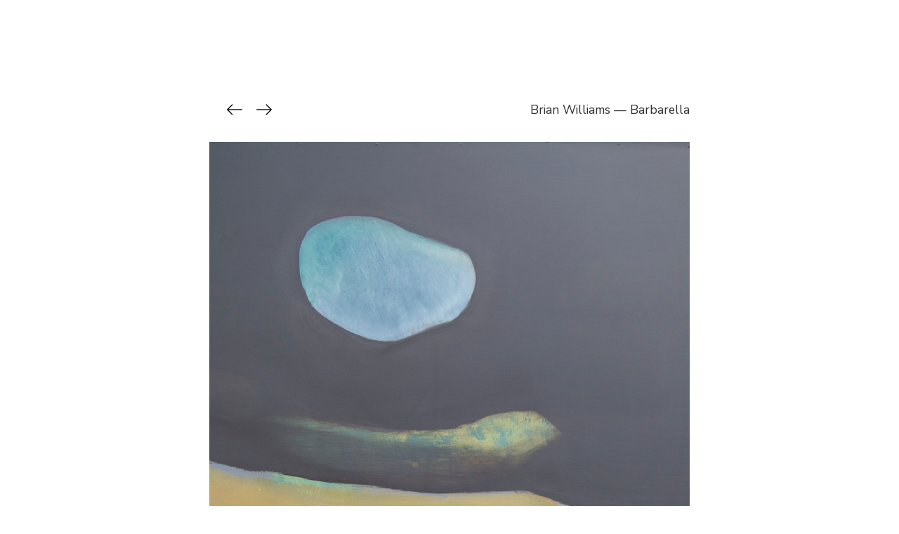

--- FILE ---
content_type: text/html
request_url: http://mayalane.com/barbarella/738fab38-84e1-40f4-a9dd-177c93bea985.html
body_size: 3218
content:
<!DOCTYPE html>
<html lang="en">
<head><meta http-equiv="Content-Type" content="text/html; charset=UTF-8">
    <title>Brian Williams - Tau Ceti</title>
    <link rel="icon" type="image/png" href="../assets/favicon.ico">
    <meta content="Brian Williams - Tau Ceti" property="og:title">
    <meta content="Artwork" property="og:description">
    <meta content="width=device-width, initial-scale=1" name="viewport">
    <!-- TODO: What is this?  <meta content="VaZy3oIEgTCSdOSyKAFYMCvB1Sa6X965LX3SP2KwaNQ" name="google-site-verification"> -->
    <link href="../css/hd-public.css" rel="stylesheet" type="text/css">
    <!--[if lt IE 9]><script src="https://cdnjs.cloudflare.com/ajax/libs/html5shiv/3.7.3/html5shiv.min.js" type="text/javascript"></script><![endif]-->

    <link href="https://fonts.googleapis.com/css?family=Nunito+Sans:300,400,400i,600,700" rel="stylesheet">
    <style>
       ::-moz-selection {
        color: white;
        background: #ff0030;
      }

      ::selection {
        color: white;
        background: #ff0030;
      }

      -webkit-font-smoothing: subpixel-antialiased;
      text-rendering: optimizeLegibility;
      image-rendering: -moz-crisp-edges;
      /* Firefox */

      image-rendering : -o-crisp-edges;
      /* Opera */

      image-rendering: -webkit-optimize-contrast;
      /* Webkit (non-standard naming) */

      image-rendering: crisp-edges;
      -ms-interpolation-mode: nearest-neighbor;
      /* IE (non-standard property) */
    </style>
</head>
<body class="hd-body" style="opacity: 1; display: block; transition: opacity 600ms ease-in;">
<div class="hd-wrapper">
    <div class="hd-main">
        <div class="hd-header-24">
            <div style="display: flex; align-items: center; margin-right: 20px;">
                <div><a href="3a65baab-0a0b-4388-b803-1f40ec9a8be8.html"><img src="../assets/Arrows-Left-icon.png" alt="previous" /></a></div>
                <div style="width: 10px;"></div>
                <div><a href="7580a88f-2871-4369-a945-c2ae5b194ccc.html"><img src="../assets/Arrows-Right-icon.png" alt="next" /></a></div>
            </div>
            <div class="hd-breadcrumb">
                <div><a href="../index.html">Brian Williams</a></div>
                <div class="hd-dash">—</div>
                <div><a href="../barbarella.html">Barbarella</a></div>
            </div>
        </div>
        <picture>
            <source media="(min-width: 960px)" srcset="large-images/738fab38-84e1-40f4-a9dd-177c93bea985%2Ffullsizeoutput_c0.jpeg">
            <!--<source media="(min-width: 480px)" srcset="images/738fab38-84e1-40f4-a9dd-177c93bea985%2Ffullsizeoutput_c0.jpeg">-->
            <img src="images/738fab38-84e1-40f4-a9dd-177c93bea985%2Ffullsizeoutput_c0.jpeg" class="image-to-resize" alt="artwork-image">
        </picture>
        <div style="display: flex; margin: 20px">
            <div>
                <div class="hd-title-1">Tau Ceti</div>
                <div class="hd-subtitle">2013, 24 x 24 inches, oil on dibond</div>
            </div>
        </div>
    </div>
</div>
<!--[if lte IE 9]><script src="//cdnjs.cloudflare.com/ajax/libs/placeholders/3.0.2/placeholders.min.js"></script><![endif]-->
</body>

</html>

--- FILE ---
content_type: text/css
request_url: http://mayalane.com/css/hd-public.css
body_size: 1703
content:

.hd-body {
  color: #333;
  padding: 2em;
}
a {
  background-color: transparent;
  text-decoration: none;
  color: #333;
}
a:active,a:hover{outline:0;border-bottom-color:#ff0030;color:#ff0030}

.hd-wrapper {
  display: flex;
  width: 100%;
  justify-content: center;
}

.hd-main {
  margin-top: 100px;
  font-family:'Nunito Sans',Arial,sans-serif;
}

.hd-main-width {
  width: 100%;
  height: 2px;
}

.hd-display-name {
  font-size: 36px;
  font-weight: 300;
}

.hd-header-24 {
  display: flex;
  justify-content: space-between;
  margin-left: 20px;
  margin-bottom: 24px;
  align-items: center;
}

.hd-breadcrumb {
  padding-bottom: 6px;
  display: flex;
  flex: row wrap;
  font-size: 1.1rem;
}

.hd-dash {
    margin-right: 5px;
    margin-left: 5px;
}

.hd-title-1 {
  font-size:1.5rem;
}
.hd-title-2 {
  font-size:2rem;
}
.hd-title-3 {
  font-size:2.5rem;
}
.hd-subtitle {
  font-weight: 300;
}

.hd-subcaption {
  font-weight: 300;
  font-size: 0.8rem;
  font-style: italic;
}

.list-wrapper {
    display: flex;
    flex-flow: row wrap;
    align-items: flex-start;
}

.col-list-wrapper {
    display: flex;
    flex-flow: column nowrap;
    justify-content: flex-start;
    align-items: flex-start;
}

.ribbon {
  opacity: 0.7;
  style: "max-height: 40px;"
}

.ribbon:hover {
  opacity: 1.0;
}

*:hover + .ribbon {
  opacity: 1.0;
}

img {
  max-width: 95vw;
  max-height: 95vh;
}

.fit-cover {
  object-fit: cover;
}

.fit-contain {
  object-fit: contain;
}

.fit-none {
  object-fit: none;
}


@media (max-width: 768px) {
  .hd-main {
    width: 100%;
    margin-left: 20px;
    margin-top: 20px;
  }

  .hd-dash {
      visibility: hidden;
  }

  .image-to-resize {
      width: 320px;
  }
}